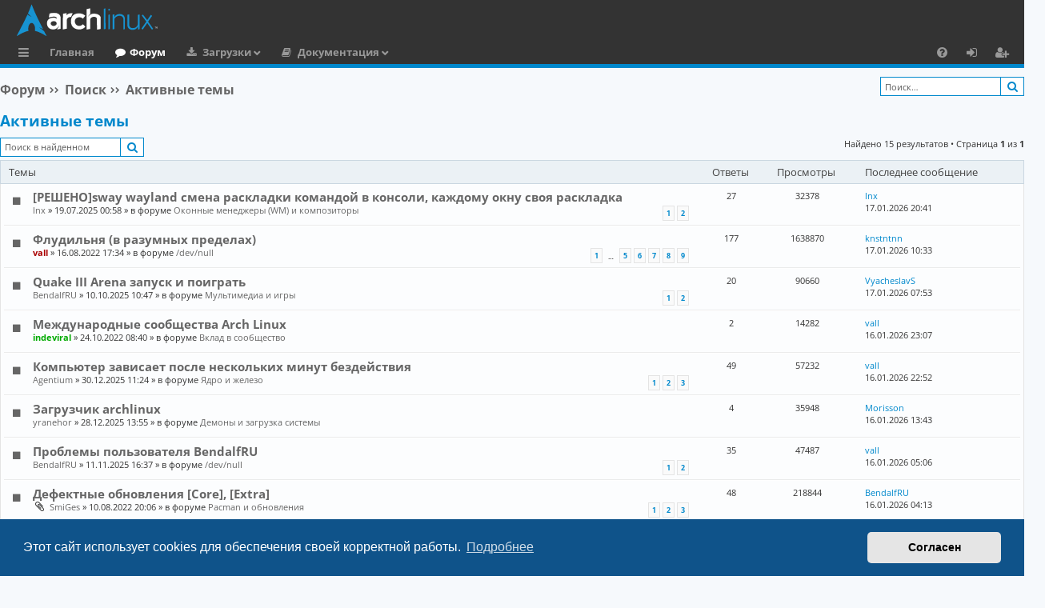

--- FILE ---
content_type: text/html; charset=UTF-8
request_url: https://archlinux.com.ru/forum/search.php?search_id=active_topics&sid=6a7b1cad99b7efa0bfc073a26bab57b5
body_size: 9930
content:
<!DOCTYPE html>
<html dir="ltr" lang="ru" itemscope itemtype="http://schema.org/WebPage">
<head>
<meta charset="utf-8" />
<meta http-equiv="X-UA-Compatible" content="IE=edge">
<meta name="viewport" content="width=device-width, initial-scale=1" />

<!-- Schema.org data -->
<meta itemprop="name"  content="Русскоязычное сообщество Arch Linux | Russian Arch Linux community">
<meta itemprop="description" name="description" content="Русскоязычное сообщество Arch Linux | Russian Arch Linux community | Форум предназначен для общения и помощи по вопросам связанными с Arch Linux">
<meta itemprop="image" name="image" content="https://archlinux.com.ru/favicon.ico">

<!-- Twitter Card data  -->
<meta name="twitter:card" content="summary">
<meta name="twitter:site" content="@Русскоязычное_сообщество_Arch_Linux">
<meta name="twitter:title" content="Русскоязычное сообщество Arch Linux | Russian Arch Linux community">
<meta name="twitter:description" content="Русскоязычное сообщество Arch Linux | Russian Arch Linux community | Форум предназначен для общения и помощи по вопросам связанными с Arch Linux">
<meta name="twitter:creator" content="@Русскоязычное_сообщество_Arch_Linux">
<meta name="twitter:image" content="https://archlinux.com.ru/favicon.ico">

<!-- Open Graph data  -->
<meta property="og:locale" content="ru_RU">
<meta property="og:title" content="Русскоязычное сообщество Arch Linux | Russian Arch Linux community" />
<meta property="og:type" content="website" />
<meta property="og:url" content="https://archlinux.com.ru" />
<meta property="og:image" content="https://archlinux.com.ru/favicon.ico" />
<meta property="og:description" content="Русскоязычное сообщество Arch Linux | Russian Arch Linux community | Форум предназначен для общения и помощи по вопросам связанными с Arch Linux" />
<meta property="og:site_name" content="Русскоязычное сообщество Arch Linux" />

<!-- Image for Social -->
<link rel="image_src" href="https://archlinux.com.ru/forum/styles/archlinuxlight/theme/images/logo.svg">

<title>Arch Linux - Русскоязычное Сообщество - Активные темы</title>




	    <link rel="alternate" type="application/atom+xml" title="Канал - Arch Linux - Русскоязычное Сообщество" href="/forum/feed?sid=fe285e40e992c7f03b7a04e5bfe315d7">
  	    <link rel="alternate" type="application/atom+xml" title="Канал - Новости" href="/forum/feed/news?sid=fe285e40e992c7f03b7a04e5bfe315d7">
  			    <link rel="alternate" type="application/atom+xml" title="Канал - Активные темы" href="/forum/feed/topics_active?sid=fe285e40e992c7f03b7a04e5bfe315d7">
  			
<!-- HILIGHT CODE -->
  <link rel="stylesheet" href="./styles/archlinuxlight/theme/assets/css/highlight-github.min.css">
  <script src="./styles/archlinuxlight/theme/assets/javascript/highlight.min.js"></script>
<!-- HILIGHT END -->

<script type="text/javascript"> 
  // <![CDATA[ 
  hljs.highlightAll();
  //]]>
</script>


<!-- YANDEX -->
<!-- Yandex.Metrika counter -->
<script type="text/javascript" >
   (function(m,e,t,r,i,k,a){m[i]=m[i]||function(){(m[i].a=m[i].a||[]).push(arguments)};
   var z = null;m[i].l=1*new Date();
   for (var j = 0; j < document.scripts.length; j++) {if (document.scripts[j].src === r) { return; }}
   k=e.createElement(t),a=e.getElementsByTagName(t)[0],k.async=1,k.src=r,a.parentNode.insertBefore(k,a)})
   (window, document, "script", "https://mc.yandex.ru/metrika/tag.js", "ym");

   ym(90079462, "init", {
        clickmap:true,
        trackLinks:true,
        accurateTrackBounce:true
   });
</script>
<noscript><div><img src="https://mc.yandex.ru/watch/90079462" style="position:absolute; left:-9999px;" alt="" /></div></noscript>
<!-- /Yandex.Metrika counter -->

<link href="./assets/css/font-awesome.min.css?assets_version=455" rel="stylesheet">
<link href="./styles/archlinuxlight/theme/stylesheet.css?assets_version=455" rel="stylesheet">

<!-- ADAPTIVE STYLE -->
<link rel="stylesheet" href="./styles/archlinuxlight/theme/adaptive.css">
<!-- END ADAPTIVE STYLE -->



	<link href="./assets/cookieconsent/cookieconsent.min.css?assets_version=455" rel="stylesheet">

  <link rel="icon" type="image/x-icon" href="./styles/archlinuxlight/theme/images/logo/favicon.ico" />
  <link rel="shortcut icon" type="image/x-icon" href="./styles/archlinuxlight/theme/images/logo/favicon.ico" />
  <link rel="apple-touch-icon" href="./styles/archlinuxlight/theme/images/logo/apple-touch-icon-57x57.png" />
  <link rel="apple-touch-icon" sizes="72x72" href="./styles/archlinuxlight/theme/images/logo/apple-touch-icon-72x72.png" />
  <link rel="apple-touch-icon" sizes="114x114" href="./styles/archlinuxlight/theme/images/logo/apple-touch-icon-114x114.png" />
  <link rel="apple-touch-icon" sizes="144x144" href="./styles/archlinuxlight/theme/images/logo/apple-touch-icon-144x144.png" />






</head>
<body id="phpbb" class="nojs notouch section-search ltr " data-online-text="В сети">


	<a id="top" class="top-anchor" accesskey="t"></a>
	<div id="page-header" class="page-width">
		<div class="headerbar" role="banner">
					<div class="inner">

			<div id="site-description" class="site-description">
				<a id="logo" class="logo" href="https://archlinux.com.ru" title="Главная">
					<img src="./styles/archlinuxlight/theme/images/logo.svg" alt="Arch Linux - Русскоязычное Сообщество"/>
				</a>
				<p class="sitename">Arch Linux - Русскоязычное Сообщество</p>
				<p>Arch Linux - Русскоязычное Сообщество</p>
				<p class="skiplink"><a href="#start_here">Пропустить</a></p>
			</div>

																		
			</div>
					</div>


				


<div class="navbar tabbed not-static" role="navigation">
	<div class="inner page-width">
		<div class="nav-tabs" data-current-page="search">
			<ul class="leftside">
        <li id="quick-links" class="quick-links tab responsive-menu dropdown-container">
					<a href="#" class="nav-link dropdown-trigger">Ссылки</a>
					<div class="dropdown">
						<div class="pointer"><div class="pointer-inner"></div></div>
						<ul class="dropdown-contents" role="menu">
								
			<li class="separator"></li>
													<li>
								<a href="./search.php?search_id=unanswered&amp;sid=fe285e40e992c7f03b7a04e5bfe315d7" role="menuitem">
									<i class="icon fa-file-o fa-fw icon-gray" aria-hidden="true"></i><span>Темы без ответов</span>
								</a>
							</li>
							<li>
								<a href="./search.php?search_id=active_topics&amp;sid=fe285e40e992c7f03b7a04e5bfe315d7" role="menuitem">
									<i class="icon fa-file-o fa-fw icon-blue" aria-hidden="true"></i><span>Активные темы</span>
								</a>
							</li>
							<li class="separator"></li>
							<li>
								<a href="./search.php?sid=fe285e40e992c7f03b7a04e5bfe315d7" role="menuitem">
									<i class="icon fa-search fa-fw" aria-hidden="true"></i><span>Поиск</span>
								</a>
							</li>	
	
													</ul>
					</div>
				</li>
													<li class="tab home" data-responsive-class="small-icon icon-home">
						<a class="nav-link" href="https://archlinux.com.ru" data-navbar-reference="home">Главная</a>
					</li>
								<li class="tab forums selected" data-responsive-class="small-icon icon-forums">
					<!-- <a class="nav-link" href="./index.php?sid=fe285e40e992c7f03b7a04e5bfe315d7">Форумы</a> -->
					<a class="nav-link" href="./index.php?sid=fe285e40e992c7f03b7a04e5bfe315d7">Форум</a>
				</li>
				<!-- DOWNLOAD -->
					<li class="tab downloads members dropdown-container" data-select-match="member" data-responsive-class="small-icon icon-members">
						<a class="nav-link dropdown-trigger" href="https://archlinux.org/download/">Загрузки</a>
						<div class="dropdown">
							<div class="pointer"><div class="pointer-inner"></div></div>
							<ul class="dropdown-contents" role="menu">
								<!-- DOWNLOAD -->
									<li>
										<a href="https://archlinux.org/download/" role="menuitem">
											<i class="icon fa fa-fw fa-download" aria-hidden="true"></i><span>Скачать дистрибутив</span>
										</a>
									</li>
								<!-- END DOWNLOAD -->
								<!-- U_REP -->
									<li>
										<a href="https://archlinux.org/packages/" role="menuitem">
											<i class="icon fa fa-fw fa-server" aria-hidden="true"></i><span>Официальный репозиторий</span>
										</a>
									</li>
								<!-- END U_REP -->
								<!-- U_AREP -->
									<li>
										<a href="https://aur.archlinux.org/packages/" role="menuitem">
											<i class="icon fa fa-fw fa-users" aria-hidden="true"></i><span>Пользовательский репозиторий (AUR)</span>
										</a>
									</li>
								<!-- END U_AREP -->
							</ul>
						</div>
					</li>
				<!-- END DOWNLOAD -->
        <li class="tab documents members dropdown-container" data-select-match="member" data-responsive-class="small-icon icon-members">
            <a class="nav-link dropdown-trigger" href="https://archlinux.org/download/">Документация</a>
            <div class="dropdown">
              <div class="pointer"><div class="pointer-inner"></div></div>
              <ul class="dropdown-contents" role="menu">
                 <li>
                    <a href="https://wiki.archlinux.org/title/Main_page_(%D0%A0%D1%83%D1%81%D1%81%D0%BA%D0%B8%D0%B9)" role="menuitem">
                      <i class="icon fa fa-fw fa-wikipedia-w" aria-hidden="true"></i><span>Arch Linux Wiki</span>
                    </a>
                  </li>
                  <li>
                    <a href="https://man.archlinux.org/" role="menuitem">
                      <i class="icon fa fa-fw fa-file" aria-hidden="true"></i><span>Manual Pages</span>
                    </a>
                  </li>
                  <li>
                    <a href="https://wiki.archlinux.org/title/Installation_guide_(%D0%A0%D1%83%D1%81%D1%81%D0%BA%D0%B8%D0%B9)" role="menuitem">
                      <i class="icon fa fa-fw fa-download" aria-hidden="true"></i><span>Руководство по установке</span>
                    </a>
                  </li>
				  <li>
				    <a href="https://wiki.archlinux.org/title/Frequently_asked_questions" role="menuitem">
                      <i class="icon fa fa-fw fa-file" aria-hidden="true"></i><span>Для новых пользователей</span>
                    </a>
					</li>
              </ul>
            </div>
          </li>
        							</ul>
			<ul class="rightside" role="menu">
					      <!-- 
        <li class="tab wiki" data-select-match="wiki" data-responsive-class="small-icon icon-wiki">
					<a class="nav-link" href="https://wiki.archlinux.org/title/Main_page_(%D0%A0%D1%83%D1%81%D1%81%D0%BA%D0%B8%D0%B9)" rel="wiki" title="wiki.archlinux.org" role="menuitem">
						<i class="icon fa fa-wikipedia-w" aria-hidden="true"></i>
					</a>
				</li>
        -->
        <li class="tab faq" data-select-match="faq" data-responsive-class="small-icon icon-faq">
					<a class="nav-link" href="/forum/help/faq?sid=fe285e40e992c7f03b7a04e5bfe315d7" rel="help" title="Часто задаваемые вопросы" role="menuitem">
						<i class="icon fa-question-circle fa-fw" aria-hidden="true"></i><span>FAQ</span>
					</a>
				</li>
																									<li class="tab login"  data-skip-responsive="true" data-select-match="login"><a class="nav-link" href="./ucp.php?mode=login&amp;redirect=search.php%3Fsearch_id%3Dactive_topics&amp;sid=fe285e40e992c7f03b7a04e5bfe315d7" title="Вход" accesskey="x" role="menuitem">Вход</a></li>
											<li class="tab register" data-skip-responsive="true" data-select-match="register"><a class="nav-link" href="./ucp.php?mode=register&amp;sid=fe285e40e992c7f03b7a04e5bfe315d7" role="menuitem">Регистрация</a></li>
																	</ul>
		</div>
	</div>
</div>

	</div>

<div id="wrap" class="page-width">

	
	<a id="start_here" class="top-anchor"></a>
	<div id="page-body" class="page-body" role="main">
		
		<div class="navbar">
	<ul id="nav-breadcrumbs" class="nav-breadcrumbs linklist navlinks" role="menubar">
				
    	
	  		<li class="breadcrumbs" itemscope itemtype="https://schema.org/BreadcrumbList">
      <!--
						<span class="crumb" itemtype="https://schema.org/ListItem" itemprop="itemListElement" itemscope><a itemprop="item" href="https://archlinux.com.ru" data-navbar-reference="home"><i class="icon fa-home fa-fw" aria-hidden="true"></i><span itemprop="name">Главная</span></a><meta itemprop="position" content="1" /></span>
			      -->
      			<span class="crumb" itemtype="https://schema.org/ListItem" itemprop="itemListElement" itemscope><a itemprop="item" href="./index.php?sid=fe285e40e992c7f03b7a04e5bfe315d7" accesskey="h" data-navbar-reference="index"><span itemprop="name">Форум</span></a><meta itemprop="position" content="2" /></span>

									
						<span class="crumb" itemtype="https://schema.org/ListItem" itemprop="itemListElement" itemscope><a itemprop="item" href="./search.php?sid=fe285e40e992c7f03b7a04e5bfe315d7"><span itemprop="name">Поиск</span></a><meta itemprop="position" content="3" /></span>
												
						<span class="crumb" itemtype="https://schema.org/ListItem" itemprop="itemListElement" itemscope><a itemprop="item" href="./search.php?search_id=active_topics&amp;sid=fe285e40e992c7f03b7a04e5bfe315d7"><span itemprop="name">Активные темы</span></a><meta itemprop="position" content="4" /></span>
											</li>
		        <li class="search-box rightside not-responsive">			<div id="search-box" class="search-box search-header" role="search">
				<form action="./search.php?sid=fe285e40e992c7f03b7a04e5bfe315d7" method="get" id="search">
				<fieldset>
					<input name="keywords" id="keywords" type="search" maxlength="128" title="Ключевые слова" class="inputbox search tiny" size="20" value="" placeholder="Поиск…" />
					<button class="button button-search" type="submit" title="Поиск">
						<i class="icon fa-search fa-fw" aria-hidden="true"></i><span class="sr-only">Поиск</span>
					</button>
					<!--
          <a href="./search.php?sid=fe285e40e992c7f03b7a04e5bfe315d7" class="button button-search-end" title="Расширенный поиск">
						<i class="icon fa-cog fa-fw" aria-hidden="true"></i><span class="sr-only">Расширенный поиск</span>
					</a>
          -->
					<input type="hidden" name="sid" value="fe285e40e992c7f03b7a04e5bfe315d7" />

				</fieldset>
				</form>
			</div>
			</li>
        <!--
		
			<li class="rightside responsive-search">
				<a href="./search.php?sid=fe285e40e992c7f03b7a04e5bfe315d7" title="Параметры расширенного поиска" role="menuitem">
					<i class="icon fa-search fa-fw" aria-hidden="true"></i><span class="sr-only">Поиск</span>
				</a>
			</li>
			  
  	<li class="rightside dropdown-container icon-only">
			<a href="#" class="dropdown-trigger time" title="Текущее время: 18.01.2026 23:30"><i class="fa fa-clock-o"></i></a>
			<div class="dropdown">
				<div class="pointer"><div class="pointer-inner"></div></div>
				<ul class="dropdown-contents">
					<li>Текущее время: 18.01.2026 23:30</li>
					<li>Часовой пояс: <span title="Европа/Москва">UTC+03:00</span></li>
				</ul>
			</div>
		</li>
    -->
	</ul>
</div>

		
		

<h2 class="searchresults-title">Активные темы</h2>


	<div class="action-bar bar-top">

			<div class="search-box" role="search">
			<form method="post" action="./search.php?st=7&amp;sk=t&amp;sd=d&amp;sr=topics&amp;sid=fe285e40e992c7f03b7a04e5bfe315d7&amp;search_id=active_topics">
			<fieldset>
				<input class="inputbox search tiny" type="search" name="add_keywords" id="add_keywords" value="" placeholder="Поиск в найденном" />
				<button class="button button-search" type="submit" title="Поиск">
					<i class="icon fa-search fa-fw" aria-hidden="true"></i><span class="sr-only">Поиск</span>
				</button>
				<!--
        <a href="./search.php?sid=fe285e40e992c7f03b7a04e5bfe315d7" class="button button-search-end" title="Расширенный поиск">
					<i class="icon fa-cog fa-fw" aria-hidden="true"></i><span class="sr-only">Расширенный поиск</span>
				</a>
			  -->
        </fieldset>
			</form>
		</div>
	
		
		<div class="pagination">
						Найдено 15 результатов
							 &bull; Страница <strong>1</strong> из <strong>1</strong>
					</div>
	</div>


		<div class="forumbg">

		<div class="inner">
		<ul class="topiclist">
			<li class="header">
				<dl class="row-item">
					<dt><div class="list-inner">Темы</div></dt>
					<dd class="posts">Ответы</dd>
					<dd class="views">Просмотры</dd>
					<dd class="lastpost"><span>Последнее сообщение</span></dd>
				</dl>
			</li>
		</ul>
		<ul class="topiclist topics">

								<li class="row bg1">
                <dl class="row-item topic_read_hot">
          <dt title="В этой теме нет новых непрочитанных сообщений.">
						<div class="list-inner">
							          		                <a href="./viewtopic.php?t=5222&amp;sid=fe285e40e992c7f03b7a04e5bfe315d7" class="topictitle">[РЕШЕНО]sway wayland смена раскладки командой в консоли, каждому окну своя раскладка</a>
																												<br />
							
															<div class="responsive-show" style="display: none;">
									Последнее сообщение  <a href="./memberlist.php?mode=viewprofile&amp;u=109&amp;sid=fe285e40e992c7f03b7a04e5bfe315d7" class="username">lnx</a> &laquo; <a href="./viewtopic.php?p=11518&amp;sid=fe285e40e992c7f03b7a04e5bfe315d7#p11518" title="Перейти к последнему сообщению"><time datetime="2026-01-17T17:41:44+00:00">17.01.2026 20:41</time></a>
									<br />Добавлено в форуме <a href="./viewforum.php?f=40&amp;sid=fe285e40e992c7f03b7a04e5bfe315d7">Оконные менеджеры (WM) и композиторы</a>
								</div>
							<span class="responsive-show left-box" style="display: none;">Ответы: <strong>27</strong></span>							
							<div class="responsive-hide left-box">
																																 <a href="./memberlist.php?mode=viewprofile&amp;u=109&amp;sid=fe285e40e992c7f03b7a04e5bfe315d7" class="username">lnx</a> &raquo; <time datetime="2025-07-18T21:58:42+00:00">19.07.2025 00:58</time> &raquo; в форуме <a href="./viewforum.php?f=40&amp;sid=fe285e40e992c7f03b7a04e5bfe315d7">Оконные менеджеры (WM) и композиторы</a>
															</div>

														<div class="pagination">
								<!-- <span><i class="icon fa-clone fa-fw" aria-hidden="true"></i></span> -->
								<ul>
																	<li><a class="button" href="./viewtopic.php?t=5222&amp;sid=fe285e40e992c7f03b7a04e5bfe315d7">1</a></li>
																										<li><a class="button" href="./viewtopic.php?t=5222&amp;sid=fe285e40e992c7f03b7a04e5bfe315d7&amp;start=20">2</a></li>
																																																			</ul>
							</div>
							
													</div>
					</dt>
					<dd class="posts">27 <dfn>Ответы</dfn></dd>
					<dd class="views">32378 <dfn>Просмотры</dfn></dd>
					<dd class="lastpost">
						<span><dfn>Последнее сообщение </dfn>
															<a href="./viewtopic.php?p=11518&amp;sid=fe285e40e992c7f03b7a04e5bfe315d7#p11518" title="Перейти к последнему сообщению">
                  lnx  
                </a>
                                <br /><time datetime="2026-01-17T17:41:44+00:00">17.01.2026 20:41</time>
              </span>
					</dd>
				</dl>
			</li>
											<li class="row bg2">
                <dl class="row-item sticky_read">
          <dt title="В этой теме нет новых непрочитанных сообщений.">
						<div class="list-inner">
							          		                <a href="./viewtopic.php?t=48&amp;sid=fe285e40e992c7f03b7a04e5bfe315d7" class="topictitle">Флудильня (в разумных пределах)</a>
																												<br />
							
															<div class="responsive-show" style="display: none;">
									Последнее сообщение  <a href="./memberlist.php?mode=viewprofile&amp;u=139&amp;sid=fe285e40e992c7f03b7a04e5bfe315d7" class="username">knstntnn</a> &laquo; <a href="./viewtopic.php?p=11510&amp;sid=fe285e40e992c7f03b7a04e5bfe315d7#p11510" title="Перейти к последнему сообщению"><time datetime="2026-01-17T07:33:09+00:00">17.01.2026 10:33</time></a>
									<br />Добавлено в форуме <a href="./viewforum.php?f=44&amp;sid=fe285e40e992c7f03b7a04e5bfe315d7">/dev/null</a>
								</div>
							<span class="responsive-show left-box" style="display: none;">Ответы: <strong>177</strong></span>							
							<div class="responsive-hide left-box">
																																 <a href="./memberlist.php?mode=viewprofile&amp;u=59&amp;sid=fe285e40e992c7f03b7a04e5bfe315d7" style="color: #AA0000;" class="username-coloured">vall</a> &raquo; <time datetime="2022-08-16T14:34:38+00:00">16.08.2022 17:34</time> &raquo; в форуме <a href="./viewforum.php?f=44&amp;sid=fe285e40e992c7f03b7a04e5bfe315d7">/dev/null</a>
															</div>

														<div class="pagination">
								<!-- <span><i class="icon fa-clone fa-fw" aria-hidden="true"></i></span> -->
								<ul>
																	<li><a class="button" href="./viewtopic.php?t=48&amp;sid=fe285e40e992c7f03b7a04e5bfe315d7">1</a></li>
																										<li class="ellipsis"><span>…</span></li>
																										<li><a class="button" href="./viewtopic.php?t=48&amp;sid=fe285e40e992c7f03b7a04e5bfe315d7&amp;start=80">5</a></li>
																										<li><a class="button" href="./viewtopic.php?t=48&amp;sid=fe285e40e992c7f03b7a04e5bfe315d7&amp;start=100">6</a></li>
																										<li><a class="button" href="./viewtopic.php?t=48&amp;sid=fe285e40e992c7f03b7a04e5bfe315d7&amp;start=120">7</a></li>
																										<li><a class="button" href="./viewtopic.php?t=48&amp;sid=fe285e40e992c7f03b7a04e5bfe315d7&amp;start=140">8</a></li>
																										<li><a class="button" href="./viewtopic.php?t=48&amp;sid=fe285e40e992c7f03b7a04e5bfe315d7&amp;start=160">9</a></li>
																																																			</ul>
							</div>
							
													</div>
					</dt>
					<dd class="posts">177 <dfn>Ответы</dfn></dd>
					<dd class="views">1638870 <dfn>Просмотры</dfn></dd>
					<dd class="lastpost">
						<span><dfn>Последнее сообщение </dfn>
															<a href="./viewtopic.php?p=11510&amp;sid=fe285e40e992c7f03b7a04e5bfe315d7#p11510" title="Перейти к последнему сообщению">
                  knstntnn  
                </a>
                                <br /><time datetime="2026-01-17T07:33:09+00:00">17.01.2026 10:33</time>
              </span>
					</dd>
				</dl>
			</li>
											<li class="row bg1">
                <dl class="row-item topic_read">
          <dt title="В этой теме нет новых непрочитанных сообщений.">
						<div class="list-inner">
							          		                <a href="./viewtopic.php?t=5594&amp;sid=fe285e40e992c7f03b7a04e5bfe315d7" class="topictitle">Quake III Arena запуск и поиграть</a>
																												<br />
							
															<div class="responsive-show" style="display: none;">
									Последнее сообщение  <a href="./memberlist.php?mode=viewprofile&amp;u=129&amp;sid=fe285e40e992c7f03b7a04e5bfe315d7" class="username">VyacheslavS</a> &laquo; <a href="./viewtopic.php?p=11508&amp;sid=fe285e40e992c7f03b7a04e5bfe315d7#p11508" title="Перейти к последнему сообщению"><time datetime="2026-01-17T04:53:44+00:00">17.01.2026 07:53</time></a>
									<br />Добавлено в форуме <a href="./viewforum.php?f=20&amp;sid=fe285e40e992c7f03b7a04e5bfe315d7">Мультимедиа и игры</a>
								</div>
							<span class="responsive-show left-box" style="display: none;">Ответы: <strong>20</strong></span>							
							<div class="responsive-hide left-box">
																																 <a href="./memberlist.php?mode=viewprofile&amp;u=618&amp;sid=fe285e40e992c7f03b7a04e5bfe315d7" class="username">BendalfRU</a> &raquo; <time datetime="2025-10-10T07:47:03+00:00">10.10.2025 10:47</time> &raquo; в форуме <a href="./viewforum.php?f=20&amp;sid=fe285e40e992c7f03b7a04e5bfe315d7">Мультимедиа и игры</a>
															</div>

														<div class="pagination">
								<!-- <span><i class="icon fa-clone fa-fw" aria-hidden="true"></i></span> -->
								<ul>
																	<li><a class="button" href="./viewtopic.php?t=5594&amp;sid=fe285e40e992c7f03b7a04e5bfe315d7">1</a></li>
																										<li><a class="button" href="./viewtopic.php?t=5594&amp;sid=fe285e40e992c7f03b7a04e5bfe315d7&amp;start=20">2</a></li>
																																																			</ul>
							</div>
							
													</div>
					</dt>
					<dd class="posts">20 <dfn>Ответы</dfn></dd>
					<dd class="views">90660 <dfn>Просмотры</dfn></dd>
					<dd class="lastpost">
						<span><dfn>Последнее сообщение </dfn>
															<a href="./viewtopic.php?p=11508&amp;sid=fe285e40e992c7f03b7a04e5bfe315d7#p11508" title="Перейти к последнему сообщению">
                  VyacheslavS  
                </a>
                                <br /><time datetime="2026-01-17T04:53:44+00:00">17.01.2026 07:53</time>
              </span>
					</dd>
				</dl>
			</li>
											<li class="row bg2">
                <dl class="row-item sticky_read_locked">
          <dt title="Эта тема закрыта, вы не можете редактировать и оставлять сообщения в ней.">
						<div class="list-inner">
							          		                <a href="./viewtopic.php?t=380&amp;sid=fe285e40e992c7f03b7a04e5bfe315d7" class="topictitle">Международные сообщества Arch Linux</a>
																												<br />
							
															<div class="responsive-show" style="display: none;">
									Последнее сообщение  <a href="./memberlist.php?mode=viewprofile&amp;u=59&amp;sid=fe285e40e992c7f03b7a04e5bfe315d7" style="color: #AA0000;" class="username-coloured">vall</a> &laquo; <a href="./viewtopic.php?p=11504&amp;sid=fe285e40e992c7f03b7a04e5bfe315d7#p11504" title="Перейти к последнему сообщению"><time datetime="2026-01-16T20:07:09+00:00">16.01.2026 23:07</time></a>
									<br />Добавлено в форуме <a href="./viewforum.php?f=43&amp;sid=fe285e40e992c7f03b7a04e5bfe315d7">Вклад в сообщество</a>
								</div>
							<span class="responsive-show left-box" style="display: none;">Ответы: <strong>2</strong></span>							
							<div class="responsive-hide left-box">
																																 <a href="./memberlist.php?mode=viewprofile&amp;u=84&amp;sid=fe285e40e992c7f03b7a04e5bfe315d7" style="color: #00AA00;" class="username-coloured">indeviral</a> &raquo; <time datetime="2022-10-24T05:40:03+00:00">24.10.2022 08:40</time> &raquo; в форуме <a href="./viewforum.php?f=43&amp;sid=fe285e40e992c7f03b7a04e5bfe315d7">Вклад в сообщество</a>
															</div>

							
													</div>
					</dt>
					<dd class="posts">2 <dfn>Ответы</dfn></dd>
					<dd class="views">14282 <dfn>Просмотры</dfn></dd>
					<dd class="lastpost">
						<span><dfn>Последнее сообщение </dfn>
															<a href="./viewtopic.php?p=11504&amp;sid=fe285e40e992c7f03b7a04e5bfe315d7#p11504" title="Перейти к последнему сообщению">
                  vall  
                </a>
                                <br /><time datetime="2026-01-16T20:07:09+00:00">16.01.2026 23:07</time>
              </span>
					</dd>
				</dl>
			</li>
											<li class="row bg1">
                <dl class="row-item topic_read_hot">
          <dt title="В этой теме нет новых непрочитанных сообщений.">
						<div class="list-inner">
							          		                <a href="./viewtopic.php?t=6045&amp;sid=fe285e40e992c7f03b7a04e5bfe315d7" class="topictitle">Компьютер зависает после нескольких минут бездействия</a>
																												<br />
							
															<div class="responsive-show" style="display: none;">
									Последнее сообщение  <a href="./memberlist.php?mode=viewprofile&amp;u=59&amp;sid=fe285e40e992c7f03b7a04e5bfe315d7" style="color: #AA0000;" class="username-coloured">vall</a> &laquo; <a href="./viewtopic.php?p=11503&amp;sid=fe285e40e992c7f03b7a04e5bfe315d7#p11503" title="Перейти к последнему сообщению"><time datetime="2026-01-16T19:52:42+00:00">16.01.2026 22:52</time></a>
									<br />Добавлено в форуме <a href="./viewforum.php?f=19&amp;sid=fe285e40e992c7f03b7a04e5bfe315d7">Ядро и железо</a>
								</div>
							<span class="responsive-show left-box" style="display: none;">Ответы: <strong>49</strong></span>							
							<div class="responsive-hide left-box">
																																 <a href="./memberlist.php?mode=viewprofile&amp;u=755&amp;sid=fe285e40e992c7f03b7a04e5bfe315d7" class="username">Agentium</a> &raquo; <time datetime="2025-12-30T08:24:40+00:00">30.12.2025 11:24</time> &raquo; в форуме <a href="./viewforum.php?f=19&amp;sid=fe285e40e992c7f03b7a04e5bfe315d7">Ядро и железо</a>
															</div>

														<div class="pagination">
								<!-- <span><i class="icon fa-clone fa-fw" aria-hidden="true"></i></span> -->
								<ul>
																	<li><a class="button" href="./viewtopic.php?t=6045&amp;sid=fe285e40e992c7f03b7a04e5bfe315d7">1</a></li>
																										<li><a class="button" href="./viewtopic.php?t=6045&amp;sid=fe285e40e992c7f03b7a04e5bfe315d7&amp;start=20">2</a></li>
																										<li><a class="button" href="./viewtopic.php?t=6045&amp;sid=fe285e40e992c7f03b7a04e5bfe315d7&amp;start=40">3</a></li>
																																																			</ul>
							</div>
							
													</div>
					</dt>
					<dd class="posts">49 <dfn>Ответы</dfn></dd>
					<dd class="views">57232 <dfn>Просмотры</dfn></dd>
					<dd class="lastpost">
						<span><dfn>Последнее сообщение </dfn>
															<a href="./viewtopic.php?p=11503&amp;sid=fe285e40e992c7f03b7a04e5bfe315d7#p11503" title="Перейти к последнему сообщению">
                  vall  
                </a>
                                <br /><time datetime="2026-01-16T19:52:42+00:00">16.01.2026 22:52</time>
              </span>
					</dd>
				</dl>
			</li>
											<li class="row bg2">
                <dl class="row-item topic_read">
          <dt title="В этой теме нет новых непрочитанных сообщений.">
						<div class="list-inner">
							          		                <a href="./viewtopic.php?t=6035&amp;sid=fe285e40e992c7f03b7a04e5bfe315d7" class="topictitle">Загрузчик archlinux</a>
																												<br />
							
															<div class="responsive-show" style="display: none;">
									Последнее сообщение  <a href="./memberlist.php?mode=viewprofile&amp;u=106&amp;sid=fe285e40e992c7f03b7a04e5bfe315d7" class="username">Morisson</a> &laquo; <a href="./viewtopic.php?p=11498&amp;sid=fe285e40e992c7f03b7a04e5bfe315d7#p11498" title="Перейти к последнему сообщению"><time datetime="2026-01-16T10:43:29+00:00">16.01.2026 13:43</time></a>
									<br />Добавлено в форуме <a href="./viewforum.php?f=18&amp;sid=fe285e40e992c7f03b7a04e5bfe315d7">Демоны и загрузка системы</a>
								</div>
							<span class="responsive-show left-box" style="display: none;">Ответы: <strong>4</strong></span>							
							<div class="responsive-hide left-box">
																																 <a href="./memberlist.php?mode=viewprofile&amp;u=179&amp;sid=fe285e40e992c7f03b7a04e5bfe315d7" class="username">yranehor</a> &raquo; <time datetime="2025-12-28T10:55:26+00:00">28.12.2025 13:55</time> &raquo; в форуме <a href="./viewforum.php?f=18&amp;sid=fe285e40e992c7f03b7a04e5bfe315d7">Демоны и загрузка системы</a>
															</div>

							
													</div>
					</dt>
					<dd class="posts">4 <dfn>Ответы</dfn></dd>
					<dd class="views">35948 <dfn>Просмотры</dfn></dd>
					<dd class="lastpost">
						<span><dfn>Последнее сообщение </dfn>
															<a href="./viewtopic.php?p=11498&amp;sid=fe285e40e992c7f03b7a04e5bfe315d7#p11498" title="Перейти к последнему сообщению">
                  Morisson  
                </a>
                                <br /><time datetime="2026-01-16T10:43:29+00:00">16.01.2026 13:43</time>
              </span>
					</dd>
				</dl>
			</li>
											<li class="row bg1">
                <dl class="row-item topic_read_hot">
          <dt title="В этой теме нет новых непрочитанных сообщений.">
						<div class="list-inner">
							          		                <a href="./viewtopic.php?t=6095&amp;sid=fe285e40e992c7f03b7a04e5bfe315d7" class="topictitle">Проблемы пользователя BendalfRU</a>
																												<br />
							
															<div class="responsive-show" style="display: none;">
									Последнее сообщение  <a href="./memberlist.php?mode=viewprofile&amp;u=59&amp;sid=fe285e40e992c7f03b7a04e5bfe315d7" style="color: #AA0000;" class="username-coloured">vall</a> &laquo; <a href="./viewtopic.php?p=11491&amp;sid=fe285e40e992c7f03b7a04e5bfe315d7#p11491" title="Перейти к последнему сообщению"><time datetime="2026-01-16T02:06:43+00:00">16.01.2026 05:06</time></a>
									<br />Добавлено в форуме <a href="./viewforum.php?f=44&amp;sid=fe285e40e992c7f03b7a04e5bfe315d7">/dev/null</a>
								</div>
							<span class="responsive-show left-box" style="display: none;">Ответы: <strong>35</strong></span>							
							<div class="responsive-hide left-box">
																																 <a href="./memberlist.php?mode=viewprofile&amp;u=618&amp;sid=fe285e40e992c7f03b7a04e5bfe315d7" class="username">BendalfRU</a> &raquo; <time datetime="2025-11-11T13:37:16+00:00">11.11.2025 16:37</time> &raquo; в форуме <a href="./viewforum.php?f=44&amp;sid=fe285e40e992c7f03b7a04e5bfe315d7">/dev/null</a>
															</div>

														<div class="pagination">
								<!-- <span><i class="icon fa-clone fa-fw" aria-hidden="true"></i></span> -->
								<ul>
																	<li><a class="button" href="./viewtopic.php?t=6095&amp;sid=fe285e40e992c7f03b7a04e5bfe315d7">1</a></li>
																										<li><a class="button" href="./viewtopic.php?t=6095&amp;sid=fe285e40e992c7f03b7a04e5bfe315d7&amp;start=20">2</a></li>
																																																			</ul>
							</div>
							
													</div>
					</dt>
					<dd class="posts">35 <dfn>Ответы</dfn></dd>
					<dd class="views">47487 <dfn>Просмотры</dfn></dd>
					<dd class="lastpost">
						<span><dfn>Последнее сообщение </dfn>
															<a href="./viewtopic.php?p=11491&amp;sid=fe285e40e992c7f03b7a04e5bfe315d7#p11491" title="Перейти к последнему сообщению">
                  vall  
                </a>
                                <br /><time datetime="2026-01-16T02:06:43+00:00">16.01.2026 05:06</time>
              </span>
					</dd>
				</dl>
			</li>
											<li class="row bg2">
                <dl class="row-item sticky_read">
          <dt title="В этой теме нет новых непрочитанных сообщений.">
						<div class="list-inner">
							          		                <a href="./viewtopic.php?t=3&amp;sid=fe285e40e992c7f03b7a04e5bfe315d7" class="topictitle">Дефектные обновления [Core], [Extra]</a>
																												<br />
							
															<div class="responsive-show" style="display: none;">
									Последнее сообщение  <a href="./memberlist.php?mode=viewprofile&amp;u=618&amp;sid=fe285e40e992c7f03b7a04e5bfe315d7" class="username">BendalfRU</a> &laquo; <a href="./viewtopic.php?p=11489&amp;sid=fe285e40e992c7f03b7a04e5bfe315d7#p11489" title="Перейти к последнему сообщению"><time datetime="2026-01-16T01:13:58+00:00">16.01.2026 04:13</time></a>
									<br />Добавлено в форуме <a href="./viewforum.php?f=25&amp;sid=fe285e40e992c7f03b7a04e5bfe315d7">Pacman и обновления</a>
								</div>
							<span class="responsive-show left-box" style="display: none;">Ответы: <strong>48</strong></span>							
							<div class="responsive-hide left-box">
																<i class="icon fa-paperclip fa-fw" aria-hidden="true"></i>																 <a href="./memberlist.php?mode=viewprofile&amp;u=62&amp;sid=fe285e40e992c7f03b7a04e5bfe315d7" class="username">SmiGes</a> &raquo; <time datetime="2022-08-10T17:06:23+00:00">10.08.2022 20:06</time> &raquo; в форуме <a href="./viewforum.php?f=25&amp;sid=fe285e40e992c7f03b7a04e5bfe315d7">Pacman и обновления</a>
															</div>

														<div class="pagination">
								<!-- <span><i class="icon fa-clone fa-fw" aria-hidden="true"></i></span> -->
								<ul>
																	<li><a class="button" href="./viewtopic.php?t=3&amp;sid=fe285e40e992c7f03b7a04e5bfe315d7">1</a></li>
																										<li><a class="button" href="./viewtopic.php?t=3&amp;sid=fe285e40e992c7f03b7a04e5bfe315d7&amp;start=20">2</a></li>
																										<li><a class="button" href="./viewtopic.php?t=3&amp;sid=fe285e40e992c7f03b7a04e5bfe315d7&amp;start=40">3</a></li>
																																																			</ul>
							</div>
							
													</div>
					</dt>
					<dd class="posts">48 <dfn>Ответы</dfn></dd>
					<dd class="views">218844 <dfn>Просмотры</dfn></dd>
					<dd class="lastpost">
						<span><dfn>Последнее сообщение </dfn>
															<a href="./viewtopic.php?p=11489&amp;sid=fe285e40e992c7f03b7a04e5bfe315d7#p11489" title="Перейти к последнему сообщению">
                  BendalfRU  
                </a>
                                <br /><time datetime="2026-01-16T01:13:58+00:00">16.01.2026 04:13</time>
              </span>
					</dd>
				</dl>
			</li>
											<li class="row bg1">
                <dl class="row-item topic_read">
          <dt title="В этой теме нет новых непрочитанных сообщений.">
						<div class="list-inner">
							          		                <a href="./viewtopic.php?t=6047&amp;sid=fe285e40e992c7f03b7a04e5bfe315d7" class="topictitle">vsFTPd прошу проверить конфигурацию</a>
																												<br />
							
															<div class="responsive-show" style="display: none;">
									Последнее сообщение  <a href="./memberlist.php?mode=viewprofile&amp;u=618&amp;sid=fe285e40e992c7f03b7a04e5bfe315d7" class="username">BendalfRU</a> &laquo; <a href="./viewtopic.php?p=11488&amp;sid=fe285e40e992c7f03b7a04e5bfe315d7#p11488" title="Перейти к последнему сообщению"><time datetime="2026-01-16T00:27:03+00:00">16.01.2026 03:27</time></a>
									<br />Добавлено в форуме <a href="./viewforum.php?f=21&amp;sid=fe285e40e992c7f03b7a04e5bfe315d7">Сети, серверы, защита</a>
								</div>
							<span class="responsive-show left-box" style="display: none;">Ответы: <strong>6</strong></span>							
							<div class="responsive-hide left-box">
																																 <a href="./memberlist.php?mode=viewprofile&amp;u=618&amp;sid=fe285e40e992c7f03b7a04e5bfe315d7" class="username">BendalfRU</a> &raquo; <time datetime="2025-12-30T14:38:30+00:00">30.12.2025 17:38</time> &raquo; в форуме <a href="./viewforum.php?f=21&amp;sid=fe285e40e992c7f03b7a04e5bfe315d7">Сети, серверы, защита</a>
															</div>

							
													</div>
					</dt>
					<dd class="posts">6 <dfn>Ответы</dfn></dd>
					<dd class="views">14384 <dfn>Просмотры</dfn></dd>
					<dd class="lastpost">
						<span><dfn>Последнее сообщение </dfn>
															<a href="./viewtopic.php?p=11488&amp;sid=fe285e40e992c7f03b7a04e5bfe315d7#p11488" title="Перейти к последнему сообщению">
                  BendalfRU  
                </a>
                                <br /><time datetime="2026-01-16T00:27:03+00:00">16.01.2026 03:27</time>
              </span>
					</dd>
				</dl>
			</li>
											<li class="row bg2">
                <dl class="row-item topic_read">
          <dt title="В этой теме нет новых непрочитанных сообщений.">
						<div class="list-inner">
							          		                <a href="./viewtopic.php?t=5751&amp;sid=fe285e40e992c7f03b7a04e5bfe315d7" class="topictitle">{Решено} dbeaver - failed to start</a>
																												<br />
							
															<div class="responsive-show" style="display: none;">
									Последнее сообщение  <a href="./memberlist.php?mode=viewprofile&amp;u=771&amp;sid=fe285e40e992c7f03b7a04e5bfe315d7" class="username">darkrain</a> &laquo; <a href="./viewtopic.php?p=11485&amp;sid=fe285e40e992c7f03b7a04e5bfe315d7#p11485" title="Перейти к последнему сообщению"><time datetime="2026-01-15T23:30:58+00:00">16.01.2026 02:30</time></a>
									<br />Добавлено в форуме <a href="./viewforum.php?f=46&amp;sid=fe285e40e992c7f03b7a04e5bfe315d7">Прикладные программы</a>
								</div>
							<span class="responsive-show left-box" style="display: none;">Ответы: <strong>2</strong></span>							
							<div class="responsive-hide left-box">
																																 <a href="./memberlist.php?mode=viewprofile&amp;u=618&amp;sid=fe285e40e992c7f03b7a04e5bfe315d7" class="username">BendalfRU</a> &raquo; <time datetime="2025-11-07T14:19:10+00:00">07.11.2025 17:19</time> &raquo; в форуме <a href="./viewforum.php?f=46&amp;sid=fe285e40e992c7f03b7a04e5bfe315d7">Прикладные программы</a>
															</div>

							
													</div>
					</dt>
					<dd class="posts">2 <dfn>Ответы</dfn></dd>
					<dd class="views">6007 <dfn>Просмотры</dfn></dd>
					<dd class="lastpost">
						<span><dfn>Последнее сообщение </dfn>
															<a href="./viewtopic.php?p=11485&amp;sid=fe285e40e992c7f03b7a04e5bfe315d7#p11485" title="Перейти к последнему сообщению">
                  darkrain  
                </a>
                                <br /><time datetime="2026-01-15T23:30:58+00:00">16.01.2026 02:30</time>
              </span>
					</dd>
				</dl>
			</li>
											<li class="row bg1">
                <dl class="row-item topic_read">
          <dt title="В этой теме нет новых непрочитанных сообщений.">
						<div class="list-inner">
							          		                <a href="./viewtopic.php?t=6112&amp;sid=fe285e40e992c7f03b7a04e5bfe315d7" class="topictitle">Обновление pikaur</a>
																												<br />
							
															<div class="responsive-show" style="display: none;">
									Последнее сообщение  <a href="./memberlist.php?mode=viewprofile&amp;u=138&amp;sid=fe285e40e992c7f03b7a04e5bfe315d7" class="username">rutgerg</a> &laquo; <a href="./viewtopic.php?p=11482&amp;sid=fe285e40e992c7f03b7a04e5bfe315d7#p11482" title="Перейти к последнему сообщению"><time datetime="2026-01-15T15:43:21+00:00">15.01.2026 18:43</time></a>
									<br />Добавлено в форуме <a href="./viewforum.php?f=29&amp;sid=fe285e40e992c7f03b7a04e5bfe315d7">Установка и обновление пакетов из AUR</a>
								</div>
							<span class="responsive-show left-box" style="display: none;">Ответы: <strong>9</strong></span>							
							<div class="responsive-hide left-box">
																																 <a href="./memberlist.php?mode=viewprofile&amp;u=138&amp;sid=fe285e40e992c7f03b7a04e5bfe315d7" class="username">rutgerg</a> &raquo; <time datetime="2026-01-12T08:36:54+00:00">12.01.2026 11:36</time> &raquo; в форуме <a href="./viewforum.php?f=29&amp;sid=fe285e40e992c7f03b7a04e5bfe315d7">Установка и обновление пакетов из AUR</a>
															</div>

							
													</div>
					</dt>
					<dd class="posts">9 <dfn>Ответы</dfn></dd>
					<dd class="views">9800 <dfn>Просмотры</dfn></dd>
					<dd class="lastpost">
						<span><dfn>Последнее сообщение </dfn>
															<a href="./viewtopic.php?p=11482&amp;sid=fe285e40e992c7f03b7a04e5bfe315d7#p11482" title="Перейти к последнему сообщению">
                  rutgerg  
                </a>
                                <br /><time datetime="2026-01-15T15:43:21+00:00">15.01.2026 18:43</time>
              </span>
					</dd>
				</dl>
			</li>
											<li class="row bg2">
                <dl class="row-item topic_read">
          <dt title="В этой теме нет новых непрочитанных сообщений.">
						<div class="list-inner">
							          		                <a href="./viewtopic.php?t=6024&amp;sid=fe285e40e992c7f03b7a04e5bfe315d7" class="topictitle">Arch Linux временно оставил доступ к сайту только через IPv6 из-за DDoS-атаки</a>
																												<br />
							
															<div class="responsive-show" style="display: none;">
									Последнее сообщение  <a href="./memberlist.php?mode=viewprofile&amp;u=59&amp;sid=fe285e40e992c7f03b7a04e5bfe315d7" style="color: #AA0000;" class="username-coloured">vall</a> &laquo; <a href="./viewtopic.php?p=11467&amp;sid=fe285e40e992c7f03b7a04e5bfe315d7#p11467" title="Перейти к последнему сообщению"><time datetime="2026-01-15T05:07:37+00:00">15.01.2026 08:07</time></a>
									<br />Добавлено в форуме <a href="./viewforum.php?f=49&amp;sid=fe285e40e992c7f03b7a04e5bfe315d7">Локальные новости</a>
								</div>
							<span class="responsive-show left-box" style="display: none;">Ответы: <strong>8</strong></span>							
							<div class="responsive-hide left-box">
																																 <a href="./memberlist.php?mode=viewprofile&amp;u=59&amp;sid=fe285e40e992c7f03b7a04e5bfe315d7" style="color: #AA0000;" class="username-coloured">vall</a> &raquo; <time datetime="2025-12-26T08:16:03+00:00">26.12.2025 11:16</time> &raquo; в форуме <a href="./viewforum.php?f=49&amp;sid=fe285e40e992c7f03b7a04e5bfe315d7">Локальные новости</a>
															</div>

							
													</div>
					</dt>
					<dd class="posts">8 <dfn>Ответы</dfn></dd>
					<dd class="views">19283 <dfn>Просмотры</dfn></dd>
					<dd class="lastpost">
						<span><dfn>Последнее сообщение </dfn>
															<a href="./viewtopic.php?p=11467&amp;sid=fe285e40e992c7f03b7a04e5bfe315d7#p11467" title="Перейти к последнему сообщению">
                  vall  
                </a>
                                <br /><time datetime="2026-01-15T05:07:37+00:00">15.01.2026 08:07</time>
              </span>
					</dd>
				</dl>
			</li>
											<li class="row bg1">
                <dl class="row-item topic_read">
          <dt title="В этой теме нет новых непрочитанных сообщений.">
						<div class="list-inner">
							          		                <a href="./viewtopic.php?t=5362&amp;sid=fe285e40e992c7f03b7a04e5bfe315d7" class="topictitle">puZZle.iso : LabWC + SFwbar = LWDE (легкая wayland DE)</a>
																												<br />
							
															<div class="responsive-show" style="display: none;">
									Последнее сообщение  <a href="./memberlist.php?mode=viewprofile&amp;u=109&amp;sid=fe285e40e992c7f03b7a04e5bfe315d7" class="username">lnx</a> &laquo; <a href="./viewtopic.php?p=11465&amp;sid=fe285e40e992c7f03b7a04e5bfe315d7#p11465" title="Перейти к последнему сообщению"><time datetime="2026-01-14T19:23:36+00:00">14.01.2026 22:23</time></a>
									<br />Добавлено в форуме <a href="./viewforum.php?f=22&amp;sid=fe285e40e992c7f03b7a04e5bfe315d7">Переводы и разработки арчеводов</a>
								</div>
							<span class="responsive-show left-box" style="display: none;">Ответы: <strong>19</strong></span>							
							<div class="responsive-hide left-box">
																<i class="icon fa-paperclip fa-fw" aria-hidden="true"></i>																 <a href="./memberlist.php?mode=viewprofile&amp;u=636&amp;sid=fe285e40e992c7f03b7a04e5bfe315d7" class="username">sfslinux</a> &raquo; <time datetime="2025-08-20T13:57:37+00:00">20.08.2025 16:57</time> &raquo; в форуме <a href="./viewforum.php?f=22&amp;sid=fe285e40e992c7f03b7a04e5bfe315d7">Переводы и разработки арчеводов</a>
															</div>

							
													</div>
					</dt>
					<dd class="posts">19 <dfn>Ответы</dfn></dd>
					<dd class="views">83782 <dfn>Просмотры</dfn></dd>
					<dd class="lastpost">
						<span><dfn>Последнее сообщение </dfn>
															<a href="./viewtopic.php?p=11465&amp;sid=fe285e40e992c7f03b7a04e5bfe315d7#p11465" title="Перейти к последнему сообщению">
                  lnx  
                </a>
                                <br /><time datetime="2026-01-14T19:23:36+00:00">14.01.2026 22:23</time>
              </span>
					</dd>
				</dl>
			</li>
											<li class="row bg2">
                <dl class="row-item topic_read">
          <dt title="В этой теме нет новых непрочитанных сообщений.">
						<div class="list-inner">
							          		                <a href="./viewtopic.php?t=6016&amp;sid=fe285e40e992c7f03b7a04e5bfe315d7" class="topictitle">[решено] Русификация игр сторонним exe приложением</a>
																												<br />
							
															<div class="responsive-show" style="display: none;">
									Последнее сообщение  <a href="./memberlist.php?mode=viewprofile&amp;u=84&amp;sid=fe285e40e992c7f03b7a04e5bfe315d7" style="color: #00AA00;" class="username-coloured">indeviral</a> &laquo; <a href="./viewtopic.php?p=11455&amp;sid=fe285e40e992c7f03b7a04e5bfe315d7#p11455" title="Перейти к последнему сообщению"><time datetime="2026-01-14T06:02:34+00:00">14.01.2026 09:02</time></a>
									<br />Добавлено в форуме <a href="./viewforum.php?f=20&amp;sid=fe285e40e992c7f03b7a04e5bfe315d7">Мультимедиа и игры</a>
								</div>
							<span class="responsive-show left-box" style="display: none;">Ответы: <strong>4</strong></span>							
							<div class="responsive-hide left-box">
																																 <a href="./memberlist.php?mode=viewprofile&amp;u=740&amp;sid=fe285e40e992c7f03b7a04e5bfe315d7" class="username">ar23n</a> &raquo; <time datetime="2025-12-24T22:33:06+00:00">25.12.2025 01:33</time> &raquo; в форуме <a href="./viewforum.php?f=20&amp;sid=fe285e40e992c7f03b7a04e5bfe315d7">Мультимедиа и игры</a>
															</div>

							
													</div>
					</dt>
					<dd class="posts">4 <dfn>Ответы</dfn></dd>
					<dd class="views">4484 <dfn>Просмотры</dfn></dd>
					<dd class="lastpost">
						<span><dfn>Последнее сообщение </dfn>
															<a href="./viewtopic.php?p=11455&amp;sid=fe285e40e992c7f03b7a04e5bfe315d7#p11455" title="Перейти к последнему сообщению">
                  indeviral  
                </a>
                                <br /><time datetime="2026-01-14T06:02:34+00:00">14.01.2026 09:02</time>
              </span>
					</dd>
				</dl>
			</li>
											<li class="row bg1">
                <dl class="row-item topic_read">
          <dt title="В этой теме нет новых непрочитанных сообщений.">
						<div class="list-inner">
							          		                <a href="./viewtopic.php?t=6109&amp;sid=fe285e40e992c7f03b7a04e5bfe315d7" class="topictitle">Кодек не поддерживается.</a>
																												<br />
							
															<div class="responsive-show" style="display: none;">
									Последнее сообщение  <a href="./memberlist.php?mode=viewprofile&amp;u=231&amp;sid=fe285e40e992c7f03b7a04e5bfe315d7" class="username">Colach</a> &laquo; <a href="./viewtopic.php?p=11417&amp;sid=fe285e40e992c7f03b7a04e5bfe315d7#p11417" title="Перейти к последнему сообщению"><time datetime="2026-01-11T21:17:24+00:00">12.01.2026 00:17</time></a>
									<br />Добавлено в форуме <a href="./viewforum.php?f=16&amp;sid=fe285e40e992c7f03b7a04e5bfe315d7">Новичкам в Arch Linux</a>
								</div>
							<span class="responsive-show left-box" style="display: none;">Ответы: <strong>4</strong></span>							
							<div class="responsive-hide left-box">
																																 <a href="./memberlist.php?mode=viewprofile&amp;u=231&amp;sid=fe285e40e992c7f03b7a04e5bfe315d7" class="username">Colach</a> &raquo; <time datetime="2026-01-11T09:18:59+00:00">11.01.2026 12:18</time> &raquo; в форуме <a href="./viewforum.php?f=16&amp;sid=fe285e40e992c7f03b7a04e5bfe315d7">Новичкам в Arch Linux</a>
															</div>

							
													</div>
					</dt>
					<dd class="posts">4 <dfn>Ответы</dfn></dd>
					<dd class="views">8097 <dfn>Просмотры</dfn></dd>
					<dd class="lastpost">
						<span><dfn>Последнее сообщение </dfn>
															<a href="./viewtopic.php?p=11417&amp;sid=fe285e40e992c7f03b7a04e5bfe315d7#p11417" title="Перейти к последнему сообщению">
                  Colach  
                </a>
                                <br /><time datetime="2026-01-11T21:17:24+00:00">12.01.2026 00:17</time>
              </span>
					</dd>
				</dl>
			</li>
							</ul>

		</div>
	</div>
	

<div class="action-bar bottom">
		<form method="post" action="./search.php?st=7&amp;sk=t&amp;sd=d&amp;sr=topics&amp;sid=fe285e40e992c7f03b7a04e5bfe315d7&amp;search_id=active_topics">
		<div class="dropdown-container dropdown-container-left dropdown-button-control sort-tools">
	<span title="Настройки отображения и сортировки" class="button button-secondary dropdown-trigger dropdown-select">
		<i class="icon fa-sort-amount-asc fa-fw" aria-hidden="true"></i>
		<span class="caret"><i class="icon fa-sort-down fa-fw" aria-hidden="true"></i></span>
	</span>
	<div class="dropdown hidden">
		<div class="pointer"><div class="pointer-inner"></div></div>
		<div class="dropdown-contents">
			<fieldset class="display-options">
							<label>Показать: <select name="st" id="st"><option value="0">Все дни</option><option value="1">1 день</option><option value="7" selected="selected">7 дней</option><option value="14">2 недели</option><option value="30">1 месяц</option><option value="90">3 месяца</option><option value="180">6 месяцев</option><option value="365">1 год</option></select></label>
								<hr class="dashed" />
				<input type="submit" class="button2" name="sort" value="Перейти" />
						</fieldset>
		</div>
	</div>
</div>
	</form>
		
	<div class="pagination">
		Найдено 15 результатов
					 &bull; Страница <strong>1</strong> из <strong>1</strong>
			</div>
</div>


<div class="action-bar actions-jump">
		<p class="jumpbox-return">
		<a class="left-box arrow-left" href="./search.php?sid=fe285e40e992c7f03b7a04e5bfe315d7" title="Расширенный поиск" accesskey="r">
			<i class="icon fa-angle-left fa-fw icon-black" aria-hidden="true"></i><span>Перейти к расширенному поиску</span>
		</a>
	</p>
	
		<br /><br />
	</div>

			</div>


	<div class="navbar" role="navigation">
	<div class="inner">

	<ul id="nav-footer" class="nav-footer linklist" role="menubar">
		
				<li class="rightside">Часовой пояс: <span title="Европа/Москва">UTC+03:00</span></li>
							<li class="rightside">
				<a href="/forum/user/delete_cookies?sid=fe285e40e992c7f03b7a04e5bfe315d7" data-ajax="true" data-refresh="true" role="menuitem">
					<i class="icon fa-trash fa-fw" aria-hidden="true"></i><span>Удалить cookies</span>
				</a>
			</li>
														</ul>

	</div>
</div>
</div>

<div id="page-footer" class="page-width" role="contentinfo">
	
	<div class="copyright">
				<p class="footer-row">
			<!-- <span class="footer-copyright">Создано на основе <a href="https://www.phpbb.com/">phpBB</a>&reg; Forum Software &copy; phpBB Limited</span> -->
			<span class="footer-copyright">©2022-2026, Русскоязычное сообщество Arch Linux.</span>
		</p>
    <p class="footer-row">
      <span class="footer-copyright">Linux 6.12.63-1-lts x86_64 GNU/Linux
2025-12-28 10:22:05
 | <a href="https://www.reg.ru/?rlink=reflink-30228406">vps reg.ru</a></span>
    </p>
    <p class="footer-row">
			<span class="footer-copyright">Название и логотип Arch Linux ™ являются признанными торговыми марками.</span>
		</p>
	  <p class="footer-row">
			<span class="footer-copyright">Linux ® — зарегистрированная торговая марка Linus Torvalds и LMI.</span>
		</p>
		<!--
    <p class="footer-row">
			<span class="footer-copyright">Style  <a href="https://www.artodia.com/">Arty</a> - phpBB 3.3  MrGaby</span>
		</p>
    -->
			  <!--
  	<p class="footer-row">
			<span class="footer-copyright"><a href="https://www.phpbbguru.net">Русская поддержка phpBB</a></span>
		</p>
    -->
						<p class="footer-row" role="menu">
			<a class="footer-link" href="./ucp.php?mode=privacy&amp;sid=fe285e40e992c7f03b7a04e5bfe315d7" title="Конфиденциальность" role="menuitem">
				<span class="footer-link-text">Конфиденциальность</span>
			</a>
			|
			<a class="footer-link" href="./ucp.php?mode=terms&amp;sid=fe285e40e992c7f03b7a04e5bfe315d7" title="Правила" role="menuitem">
				<span class="footer-link-text">Правила</span>
			</a>
		</p>
					</div>

	<div id="darkenwrapper" class="darkenwrapper" data-ajax-error-title="Ошибка AJAX" data-ajax-error-text="При обработке запроса произошла ошибка." data-ajax-error-text-abort="Запрос прерван пользователем." data-ajax-error-text-timeout="Время запроса истекло; повторите попытку." data-ajax-error-text-parsererror="При выполнении запроса возникла непредвиденная ошибка, и сервер вернул неверный ответ.">
		<div id="darken" class="darken">&nbsp;</div>
	</div>

	<div id="phpbb_alert" class="phpbb_alert" data-l-err="Ошибка" data-l-timeout-processing-req="Время выполнения запроса истекло.">
		<a href="#" class="alert_close">
		</a>
		<h3 class="alert_title">&nbsp;</h3><p class="alert_text"></p>
	</div>
	<div id="phpbb_confirm" class="phpbb_alert">
		<a href="#" class="alert_close">
		</a>
		<div class="alert_text"></div>
	</div>
</div>


<div>
	<a id="bottom" class="top-anchor" accesskey="z"></a>
	</div>

<script src="./assets/javascript/jquery-3.7.1.min.js?assets_version=455"></script>
<script src="./assets/javascript/core.js?assets_version=455"></script>

	<script src="./assets/cookieconsent/cookieconsent.min.js?assets_version=455"></script>
	<script>
	if (typeof window.cookieconsent === "object") {
		window.addEventListener("load", function(){
			window.cookieconsent.initialise({
				"palette": {
					"popup": {
						"background": "#0F538A"
					},
					"button": {
						"background": "#E5E5E5"
					}
				},
				"theme": "classic",
				"content": {
					"message": "\u042D\u0442\u043E\u0442\u0020\u0441\u0430\u0439\u0442\u0020\u0438\u0441\u043F\u043E\u043B\u044C\u0437\u0443\u0435\u0442\u0020cookies\u0020\u0434\u043B\u044F\u0020\u043E\u0431\u0435\u0441\u043F\u0435\u0447\u0435\u043D\u0438\u044F\u0020\u0441\u0432\u043E\u0435\u0439\u0020\u043A\u043E\u0440\u0440\u0435\u043A\u0442\u043D\u043E\u0439\u0020\u0440\u0430\u0431\u043E\u0442\u044B.",
					"dismiss": "\u0421\u043E\u0433\u043B\u0430\u0441\u0435\u043D",
					"link": "\u041F\u043E\u0434\u0440\u043E\u0431\u043D\u0435\u0435",
                    "href": "./ucp.php?mode=privacy&amp;sid=fe285e40e992c7f03b7a04e5bfe315d7"
                }
            });
        });
    }
	</script>


<script src="./styles/archlinuxlight/template/forum_fn.js?assets_version=455"></script>
<script src="./styles/archlinuxlight/template/ajax.js?assets_version=455"></script>



</body>
</html>
